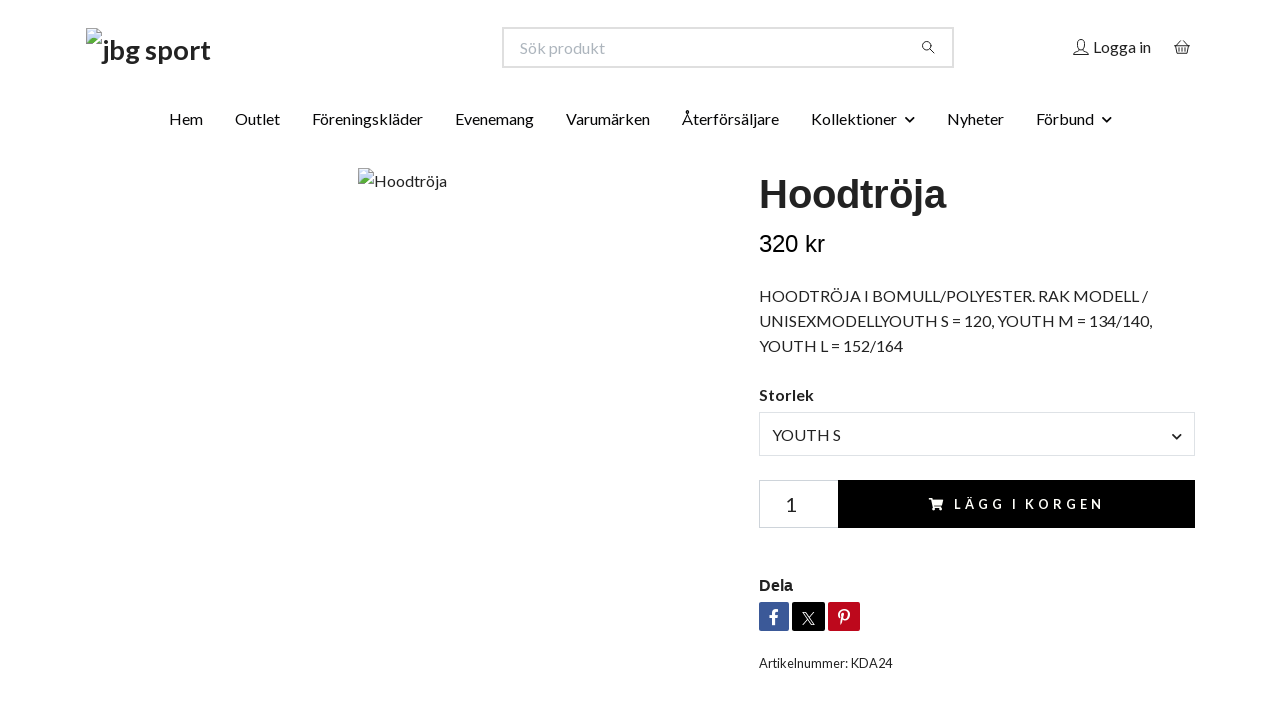

--- FILE ---
content_type: image/svg+xml
request_url: https://jbgsport.se/assets/shopassets/paylogos/payment-mastercard-white.svg
body_size: 45
content:
<svg width="157" height="96" fill="none" xmlns="http://www.w3.org/2000/svg">
  <path d="M99.549 10.262h-42v75.475h42V10.263Z" fill="#FF5F00"/>
  <path d="M60.216 48a47.918 47.918 0 0 1 18.333-37.737 48 48 0 1 0 0 75.474A47.916 47.916 0 0 1 60.216 48Z" fill="#EB001B"/>
  <path d="M156.209 48a48.002 48.002 0 0 1-27.02 43.173 47.997 47.997 0 0 1-50.64-5.436 48.006 48.006 0 0 0 0-75.474A47.998 47.998 0 0 1 156.209 48Zm-4.579 29.744v-1.546h.623v-.314h-1.587v.314h.623v1.546h.341Zm3.08 0V75.88h-.486l-.56 1.282-.559-1.282h-.487v1.864h.344v-1.406l.524 1.212h.356l.525-1.215v1.409h.343Z" fill="#F79E1B"/>
</svg>
